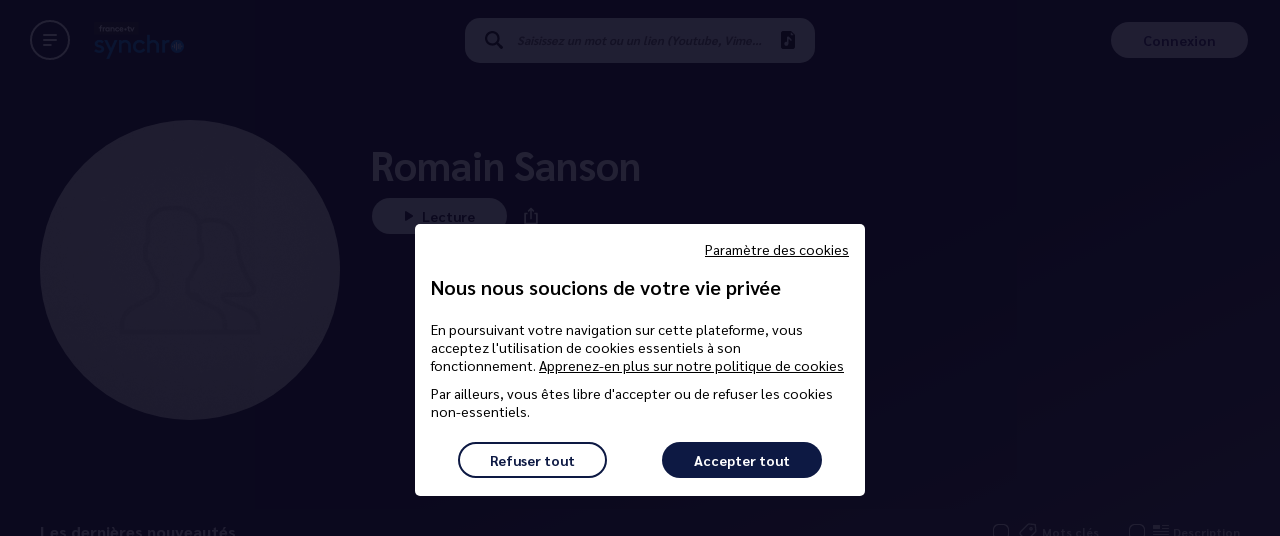

--- FILE ---
content_type: application/javascript; charset=UTF-8
request_url: https://www.francetvsynchro.fr/_next/static/chunks/pages/legal-e36e58455a1a3120797e.js
body_size: -98
content:
(self.webpackChunk_N_E=self.webpackChunk_N_E||[]).push([[270],{45108:function(t,n,e){"use strict";var r=e(74047),c=e(52700),o=e(33814),u=e(44102),i=e(20775),a=e(67294),s=e(14494),f=e(11163),l=e(246),p=e(70261);function h(t){var n=function(){if("undefined"===typeof Reflect||!Reflect.construct)return!1;if(Reflect.construct.sham)return!1;if("function"===typeof Proxy)return!0;try{return Date.prototype.toString.call(Reflect.construct(Date,[],(function(){}))),!0}catch(t){return!1}}();return function(){var e,r=(0,i.Z)(t);if(n){var c=(0,i.Z)(this).constructor;e=Reflect.construct(r,arguments,c)}else e=r.apply(this,arguments);return(0,u.Z)(this,e)}}var v=function(t){(0,o.Z)(e,t);var n=h(e);function e(){return(0,r.Z)(this,e),n.apply(this,arguments)}return(0,c.Z)(e,[{key:"componentDidMount",value:function(){var t=this.props,n=t.hasAccess,e=t.locationProtocol;l.I(e),n||f.default.push("/login")}},{key:"componentDidUpdate",value:function(t){var n=this.props.hasAccess;t.hasAccess&&!n&&f.default.push("/login")}},{key:"render",value:function(){var t=this.props,n=t.children;return t.hasAccess?n:null}}]),e}(a.Component);n.Z=(0,s.$j)((function(t){var n=t.core,e=t.user,r=t.config;return{hasAccess:(0,p.Z)(e,r),locationProtocol:n.serverContext.locationProtocol}}))(v)},17002:function(t,n,e){"use strict";e.r(n);var r=e(809),c=e.n(r),o=e(92447),u=e(85893),i=e(74047),a=e(52700),s=e(33814),f=e(44102),l=e(20775),p=e(67294),h=e(90879),v=e(14494),y=e(2962),d=e(61009),g=e(45108),Z=e(27116),_=e(21831);e(94685);function R(t){var n=function(){if("undefined"===typeof Reflect||!Reflect.construct)return!1;if(Reflect.construct.sham)return!1;if("function"===typeof Proxy)return!0;try{return Date.prototype.toString.call(Reflect.construct(Date,[],(function(){}))),!0}catch(t){return!1}}();return function(){var e,r=(0,l.Z)(t);if(n){var c=(0,l.Z)(this).constructor;e=Reflect.construct(r,arguments,c)}else e=r.apply(this,arguments);return(0,f.Z)(this,e)}}var k=function(t){(0,s.Z)(e,t);var n=R(e);function e(){return(0,i.Z)(this,e),n.apply(this,arguments)}return(0,a.Z)(e,[{key:"render",value:function(){var t=this.props,n=t.config,e=t.legal,r=t.i18n.language,c=t.t;return(0,u.jsxs)(g.Z,{children:[(0,u.jsx)(y.PB,{title:(0,_.Yy)(n,c("pages:legal.meta_title")),noindex:!0}),(0,u.jsx)(Z.Z,{legal:e,locale:r,t:c})]})}}],[{key:"getInitialProps",value:function(){var t=(0,o.Z)(c().mark((function t(){return c().wrap((function(t){for(;;)switch(t.prev=t.next){case 0:return t.abrupt("return",{namespacesRequired:["pages"]});case 1:case"end":return t.stop()}}),t)})));return function(){return t.apply(this,arguments)}}()}]),e}(p.PureComponent);n.default=(0,h.qC)((0,d.withTranslation)("pages"),(0,v.$j)((function(t){return{legal:t.config.legal.data}})))(k)},20428:function(t,n,e){(window.__NEXT_P=window.__NEXT_P||[]).push(["/legal",function(){return e(17002)}])}},function(t){var n=function(n){return t(t.s=n)};t.O(0,[962,774,888,179],(function(){return n(49484),n(20428)}));var e=t.O();_N_E=e}]);
//# sourceMappingURL=legal-e36e58455a1a3120797e.js.map

--- FILE ---
content_type: application/javascript; charset=UTF-8
request_url: https://www.francetvsynchro.fr/_next/static/chunks/pages/entitysearch-98247fba460db85cb86f.js
body_size: 1803
content:
(self.webpackChunk_N_E=self.webpackChunk_N_E||[]).push([[250],{45108:function(e,t,r){"use strict";var n=r(74047),s=r(52700),c=r(33814),i=r(44102),o=r(20775),u=r(67294),a=r(14494),l=r(11163),f=r(246),p=r(70261);function h(e){var t=function(){if("undefined"===typeof Reflect||!Reflect.construct)return!1;if(Reflect.construct.sham)return!1;if("function"===typeof Proxy)return!0;try{return Date.prototype.toString.call(Reflect.construct(Date,[],(function(){}))),!0}catch(e){return!1}}();return function(){var r,n=(0,o.Z)(e);if(t){var s=(0,o.Z)(this).constructor;r=Reflect.construct(n,arguments,s)}else r=n.apply(this,arguments);return(0,i.Z)(this,r)}}var d=function(e){(0,c.Z)(r,e);var t=h(r);function r(){return(0,n.Z)(this,r),t.apply(this,arguments)}return(0,s.Z)(r,[{key:"componentDidMount",value:function(){var e=this.props,t=e.hasAccess,r=e.locationProtocol;f.I(r),t||l.default.push("/login")}},{key:"componentDidUpdate",value:function(e){var t=this.props.hasAccess;e.hasAccess&&!t&&l.default.push("/login")}},{key:"render",value:function(){var e=this.props,t=e.children;return e.hasAccess?t:null}}]),r}(u.Component);t.Z=(0,a.$j)((function(e){var t=e.core,r=e.user,n=e.config;return{hasAccess:(0,p.Z)(r,n),locationProtocol:t.serverContext.locationProtocol}}))(d)},85086:function(e,t,r){"use strict";r.r(t),r.d(t,{default:function(){return ne}});var n=r(809),s=r.n(n),c=r(92447),i=r(85893),o=r(38347),u=r(74047),a=r(52700),l=r(33814),f=r(44102),p=r(20775),h=r(26265),d=r(67294),y=r(90879),g=r(14494),v=r(2962),m=r(11163),b=r(18446),j=r.n(b),x=r(78718),Z=r.n(x),P=r(61009),w=r(67022),R=r(74967),A=r(45108),k=r(4706),_=r(59704),D=r.n(_),O=r(824),C=r(76542),N=r(24971),S=r(63754),q=r(61446),T=r(88006),I=r(452),E=r(45697),G=r.n(E),H=r(18117),L=H.default.div.withConfig({displayName:"styles__PgnButton",componentId:"sc-hjvm5s-0"})(["align-items:center;background-color:",";border-radius:0.5rem;cursor:pointer;display:flex;font-size:1.2rem;font-weight:",";height:3rem;justify-content:center;margin:0 0.5rem;width:3rem;transition:",";&:hover{",";}",";",";"],(function(e){return e.theme.colors.background}),(function(e){return e.theme.fontWeight.bold}),(function(e){return e.theme.transition.medium}),(function(e){var t=e.isAccessible,r=e.theme;return t&&(0,H.css)(["background-color:",";color:",";fill:",";"],r.colors.primary,r.colors.primaryText,r.colors.primaryText)}),(function(e){var t=e.active,r=e.theme;return t&&(0,H.css)(["background-color:",";color:",";fill:",";cursor:default;"],r.colors.primary,r.colors.primaryText,r.colors.primaryText)}),(function(e){return!e.isAccessible&&(0,H.css)(["cursor:default;opacity:0.5;pointer-events:none;"])}));L.propTypes={active:G().bool,isAccessible:G().bool},L.defaultProps={active:!1,isAccessible:!0};var M=(0,H.default)(I.PJ.ArrowDouble).attrs((function(){return{fill:"inherit",width:"0.7rem"}})).withConfig({displayName:"styles__StyledArrowDouble",componentId:"sc-hjvm5s-1"})([""]),U=(0,H.default)(I.PJ.ArrowSingle).attrs((function(){return{fill:"inherit",width:"0.7rem"}})).withConfig({displayName:"styles__StyledArrowSingle",componentId:"sc-hjvm5s-2"})([""]);function V(e){var t=function(){if("undefined"===typeof Reflect||!Reflect.construct)return!1;if(Reflect.construct.sham)return!1;if("function"===typeof Proxy)return!0;try{return Date.prototype.toString.call(Reflect.construct(Date,[],(function(){}))),!0}catch(e){return!1}}();return function(){var r,n=(0,p.Z)(e);if(t){var s=(0,p.Z)(this).constructor;r=Reflect.construct(n,arguments,s)}else r=n.apply(this,arguments);return(0,f.Z)(this,r)}}var X=function(e){(0,l.Z)(r,e);var t=V(r);function r(){var e;(0,u.Z)(this,r);for(var n=arguments.length,s=new Array(n),c=0;c<n;c++)s[c]=arguments[c];return e=t.call.apply(t,[this].concat(s)),(0,h.Z)((0,k.Z)(e),"getDisplayPageNumber",(function(e){return e+1})),e}return(0,a.Z)(r,[{key:"render",value:function(){var e=this.props,t=e.className,r=e.currentPage,n=e.buildSearchLink,s=e.pageCount,c=e.disabled;if(s<=1)return null;for(var o=r-2>=1,u=s-1-2>r,a=[],l=1;l<=2;l+=1)r-l>=0&&a.unshift((0,i.jsx)(q.Z,{route:n(r-l),children:(0,i.jsx)(L,{isAccessible:!c,children:this.getDisplayPageNumber(r-l)})},r-l));for(var f=[],p=1;p<=2;p+=1)r+p<=s-1&&f.push((0,i.jsx)(q.Z,{route:n(r+p),children:(0,i.jsx)(L,{isAccessible:!c,children:this.getDisplayPageNumber(r+p)})},r+p));return(0,i.jsxs)(I.kC,{className:t,justify:"center",align:"center",children:[(0,i.jsx)(q.Z,{route:n(0),children:(0,i.jsx)(L,{isAccessible:r>0&&!c,children:(0,i.jsx)(M,{dir:"west"})})}),(0,i.jsx)(q.Z,{route:n(r-1),children:(0,i.jsx)(L,{isAccessible:r>0&&!c,children:(0,i.jsx)(U,{dir:"west"})})}),o&&(0,i.jsx)(I.kC,{children:r-2>1&&(0,i.jsx)(L,{isAccessible:!1,children:"..."})}),a,(0,i.jsx)(L,{active:!0,isAccessible:!c,children:this.getDisplayPageNumber(r)}),f,u&&(0,i.jsx)(I.kC,{children:s-1-3!==r&&(0,i.jsx)(L,{isAccessible:!1,children:"..."})}),(0,i.jsx)(q.Z,{route:n(r+1),children:(0,i.jsx)(L,{isAccessible:r<s-1&&!c,children:(0,i.jsx)(U,{dir:"east"})})}),(0,i.jsx)(q.Z,{route:n(s-1),children:(0,i.jsx)(L,{isAccessible:r<s-1&&!c,children:(0,i.jsx)(M,{dir:"east"})})})]})}}]),r}(d.PureComponent);(0,h.Z)(X,"defaultProps",{className:"",disabled:!1});var Y=X,$=r(63480),B=(r(94685),r(33864)),J=r(25080);function Q(e){var t=function(){if("undefined"===typeof Reflect||!Reflect.construct)return!1;if(Reflect.construct.sham)return!1;if("function"===typeof Proxy)return!0;try{return Date.prototype.toString.call(Reflect.construct(Date,[],(function(){}))),!0}catch(e){return!1}}();return function(){var r,n=(0,p.Z)(e);if(t){var s=(0,p.Z)(this).constructor;r=Reflect.construct(n,arguments,s)}else r=n.apply(this,arguments);return(0,f.Z)(this,r)}}var W=function(e){(0,l.Z)(r,e);var t=Q(r);function r(){var e;(0,u.Z)(this,r);for(var n=arguments.length,s=new Array(n),c=0;c<n;c++)s[c]=arguments[c];return e=t.call.apply(t,[this].concat(s)),(0,h.Z)((0,k.Z)(e),"getResultNumber",(function(){var t=e.props,r=t.query,n=t.total,s=t.type,c=t.t;return r?c("pages:search.results_".concat(s),{count:n.value,query:r}):"".concat((0,B.QY)(n)," ").concat(c("pages:search.".concat(s)))})),e}return(0,a.Z)(r,[{key:"render",value:function(){var e=this.props,t=e.i18n.language,r=e.isMobile,n=e.results,s=e.page,c=e.nbPages,o=e.t,u=e.total,a=e.type,l=e.query,f=a.substr(0,a.length-1);return(0,i.jsxs)(T.Z,{type:"entity",children:[(0,i.jsx)(S.Hi,{children:(0,i.jsx)(J.VG,{asPageTitle:!0,children:o("pages:search.search_results")})}),(0,i.jsxs)(J.xS,{children:[(0,i.jsx)(J.Dx,{children:this.getResultNumber()}),(0,i.jsxs)(J.yq,{goVerticalOnMobile:!0,col:"artists"===a?1:2,children:[0===u.value&&(0,i.jsx)(J.X6,{children:o("pages:search.no_results")}),n.map((function(e){var n=D()(["labels","publishers"],(function(e){return e===a}))?$.Gr(a)(e):$.KI(a);return r&&"artists"===a?(0,i.jsx)(C.Z,{artist:e}):(0,i.jsx)(N.Z,{title:$.YQ(a)(e,{variation:"withAlbumRef",t:o}),src:$.O1(a,"large")(e),type:f,description:$.Eb(a)(e,t),placeholderType:f,LinkComponent:$.Gr(a)(e)?q.Z:null,linkProps:{route:n,nextAs:$.Gr(a)(e)},contextName:$.RH(a),contextId:e.id},"".concat(a,"-").concat(e.id))}))]}),(0,i.jsx)(J.$_,{children:(0,i.jsx)(Y,{currentPage:s,pageCount:c,buildSearchLink:function(e){return $.tH(a)(l,e)}})})]})]})}}]),r}(d.Component);(0,h.Z)(W,"defaultProps",{query:""});var z=(0,y.qC)((0,P.withTranslation)("pages"),O.Z)(W),K=r(21831);function F(e,t){var r=Object.keys(e);if(Object.getOwnPropertySymbols){var n=Object.getOwnPropertySymbols(e);t&&(n=n.filter((function(t){return Object.getOwnPropertyDescriptor(e,t).enumerable}))),r.push.apply(r,n)}return r}function ee(e){for(var t=1;t<arguments.length;t++){var r=null!=arguments[t]?arguments[t]:{};t%2?F(Object(r),!0).forEach((function(t){(0,h.Z)(e,t,r[t])})):Object.getOwnPropertyDescriptors?Object.defineProperties(e,Object.getOwnPropertyDescriptors(r)):F(Object(r)).forEach((function(t){Object.defineProperty(e,t,Object.getOwnPropertyDescriptor(r,t))}))}return e}function te(e){var t=function(){if("undefined"===typeof Reflect||!Reflect.construct)return!1;if(Reflect.construct.sham)return!1;if("function"===typeof Proxy)return!0;try{return Date.prototype.toString.call(Reflect.construct(Date,[],(function(){}))),!0}catch(e){return!1}}();return function(){var r,n=(0,p.Z)(e);if(t){var s=(0,p.Z)(this).constructor;r=Reflect.construct(n,arguments,s)}else r=n.apply(this,arguments);return(0,f.Z)(this,r)}}var re=function(e){(0,l.Z)(r,e);var t=te(r);function r(){return(0,u.Z)(this,r),t.apply(this,arguments)}return(0,a.Z)(r,[{key:"componentDidUpdate",value:function(e){var t=e.router,r=t.route,n=t.query,s=this.props,c=s.router,i=c.route,o=c.query,u=s.getResults,a=["page","query","type"];r!==i||"/entitysearch"!==i||j()(Z()(n,a),Z()(o,a))||u(o.type,parseInt(o.page||0,10),o.query||"")}},{key:"componentWillUnmount",value:function(){(0,this.props.resetResults)()}},{key:"render",value:function(){var e=this.props,t=e.config,r=e.results,n=e.t,s=(0,o.Z)(e,["config","results","t"]);return(0,i.jsxs)(A.Z,{children:[(0,i.jsx)(v.PB,{title:(0,K.Yy)(t,n("pages:search.meta_title")),noindex:!0}),(0,i.jsx)(z,ee({config:t,results:r,t:n},s))]})}}]),r}(d.PureComponent);(0,h.Z)(re,"getInitialProps",w.Z.getInitialPageProps((function(e){return function(){var t=(0,c.Z)(s().mark((function t(r){var n,c,i,o,u,a,l;return s().wrap((function(t){for(;;)switch(t.prev=t.next){case 0:return n=r.query,c=n.page,i=void 0===c?0:c,o=n.query,u=void 0===o?"":o,a=n.type,l=void 0===a?"albums":a,t.next=4,e.dispatch((0,R.g)(l,parseInt(i,10),u));case 4:return t.abrupt("return",{query:u,type:l,namespacesRequired:["common","pages","components","errors"]});case 5:case"end":return t.stop()}}),t)})));return function(e){return t.apply(this,arguments)}}()})));var ne=(0,y.qC)((0,P.withTranslation)("pages"),(0,g.$j)((function(e){var t=e.search;return{results:t.entitySearch.data,total:t.entitySearch.total,page:t.entitySearch.page,nbPages:t.entitySearch.nbPages}}),{getResults:R.g,resetResults:R.VP}),m.withRouter)(re)},36994:function(e,t,r){(window.__NEXT_P=window.__NEXT_P||[]).push(["/entitysearch",function(){return r(85086)}])}},function(e){var t=function(t){return e(e.s=t)};e.O(0,[962,774,888,179],(function(){return t(49484),t(36994)}));var r=e.O();_N_E=r}]);
//# sourceMappingURL=entitysearch-98247fba460db85cb86f.js.map

--- FILE ---
content_type: application/javascript; charset=UTF-8
request_url: https://www.francetvsynchro.fr/_next/static/chunks/webpack-93d61a5cc549ed104e8d.js
body_size: 1251
content:
!function(){"use strict";var e={},t={};function r(n){var o=t[n];if(void 0!==o)return o.exports;var a=t[n]={id:n,loaded:!1,exports:{}},c=!0;try{e[n].call(a.exports,a,a.exports,r),c=!1}finally{c&&delete t[n]}return a.loaded=!0,a.exports}r.m=e,r.amdD=function(){throw new Error("define cannot be used indirect")},function(){var e=[];r.O=function(t,n,o,a){if(!n){var c=1/0;for(f=0;f<e.length;f++){n=e[f][0],o=e[f][1],a=e[f][2];for(var i=!0,u=0;u<n.length;u++)(!1&a||c>=a)&&Object.keys(r.O).every((function(e){return r.O[e](n[u])}))?n.splice(u--,1):(i=!1,a<c&&(c=a));i&&(e.splice(f--,1),t=o())}return t}a=a||0;for(var f=e.length;f>0&&e[f-1][2]>a;f--)e[f]=e[f-1];e[f]=[n,o,a]}}(),r.n=function(e){var t=e&&e.__esModule?function(){return e.default}:function(){return e};return r.d(t,{a:t}),t},function(){var e,t=Object.getPrototypeOf?function(e){return Object.getPrototypeOf(e)}:function(e){return e.__proto__};r.t=function(n,o){if(1&o&&(n=this(n)),8&o)return n;if("object"===typeof n&&n){if(4&o&&n.__esModule)return n;if(16&o&&"function"===typeof n.then)return n}var a=Object.create(null);r.r(a);var c={};e=e||[null,t({}),t([]),t(t)];for(var i=2&o&&n;"object"==typeof i&&!~e.indexOf(i);i=t(i))Object.getOwnPropertyNames(i).forEach((function(e){c[e]=function(){return n[e]}}));return c.default=function(){return n},r.d(a,c),a}}(),r.d=function(e,t){for(var n in t)r.o(t,n)&&!r.o(e,n)&&Object.defineProperty(e,n,{enumerable:!0,get:t[n]})},r.f={},r.e=function(e){return Promise.all(Object.keys(r.f).reduce((function(t,n){return r.f[n](e,t),t}),[]))},r.u=function(e){return"static/chunks/"+{11:"reactPlayerFilePlayer",55:"reactPlayerWistia",121:"reactPlayerFacebook",125:"reactPlayerSoundCloud",216:"reactPlayerTwitch",258:"reactPlayerMux",261:"reactPlayerKaltura",439:"reactPlayerYouTube",546:"reactPlayerStreamable",596:"reactPlayerDailyMotion",664:"reactPlayerPreview",667:"reactPlayerMixcloud",743:"reactPlayerVimeo",965:"reactPlayerVidyard"}[e]+"."+{11:"3d92f987973665cad3a8",55:"3262fe79f151540f1582",121:"2c826c0bbfe9a5e183b6",125:"94986cf317c4b6e7681b",216:"a5be88c36af1e2c9c4cc",258:"1889c26329dba49a634b",261:"2bcaf28d718f39a1494a",439:"11a68d715ecbde8fe9a7",546:"aa50c4cc8c7c0c198ef8",596:"43c0091dfafbbebcc3e4",664:"dcb3700dab7c54e2d9ca",667:"532f61a3af7710f7c0a3",743:"0771b601cf97d12e3d4a",965:"f6756d80d769d88ca88e"}[e]+".js"},r.miniCssF=function(e){},r.g=function(){if("object"===typeof globalThis)return globalThis;try{return this||new Function("return this")()}catch(e){if("object"===typeof window)return window}}(),r.hmd=function(e){return(e=Object.create(e)).children||(e.children=[]),Object.defineProperty(e,"exports",{enumerable:!0,set:function(){throw new Error("ES Modules may not assign module.exports or exports.*, Use ESM export syntax, instead: "+e.id)}}),e},r.o=function(e,t){return Object.prototype.hasOwnProperty.call(e,t)},function(){var e={},t="_N_E:";r.l=function(n,o,a,c){if(e[n])e[n].push(o);else{var i,u;if(void 0!==a)for(var f=document.getElementsByTagName("script"),l=0;l<f.length;l++){var d=f[l];if(d.getAttribute("src")==n||d.getAttribute("data-webpack")==t+a){i=d;break}}i||(u=!0,(i=document.createElement("script")).charset="utf-8",i.timeout=120,r.nc&&i.setAttribute("nonce",r.nc),i.setAttribute("data-webpack",t+a),i.src=n),e[n]=[o];var s=function(t,r){i.onerror=i.onload=null,clearTimeout(b);var o=e[n];if(delete e[n],i.parentNode&&i.parentNode.removeChild(i),o&&o.forEach((function(e){return e(r)})),t)return t(r)},b=setTimeout(s.bind(null,void 0,{type:"timeout",target:i}),12e4);i.onerror=s.bind(null,i.onerror),i.onload=s.bind(null,i.onload),u&&document.head.appendChild(i)}}}(),r.r=function(e){"undefined"!==typeof Symbol&&Symbol.toStringTag&&Object.defineProperty(e,Symbol.toStringTag,{value:"Module"}),Object.defineProperty(e,"__esModule",{value:!0})},r.nmd=function(e){return e.paths=[],e.children||(e.children=[]),e},r.p="/_next/",function(){var e={272:0};r.f.j=function(t,n){var o=r.o(e,t)?e[t]:void 0;if(0!==o)if(o)n.push(o[2]);else if(272!=t){var a=new Promise((function(r,n){o=e[t]=[r,n]}));n.push(o[2]=a);var c=r.p+r.u(t),i=new Error;r.l(c,(function(n){if(r.o(e,t)&&(0!==(o=e[t])&&(e[t]=void 0),o)){var a=n&&("load"===n.type?"missing":n.type),c=n&&n.target&&n.target.src;i.message="Loading chunk "+t+" failed.\n("+a+": "+c+")",i.name="ChunkLoadError",i.type=a,i.request=c,o[1](i)}}),"chunk-"+t,t)}else e[t]=0},r.O.j=function(t){return 0===e[t]};var t=function(t,n){var o,a,c=n[0],i=n[1],u=n[2],f=0;for(o in i)r.o(i,o)&&(r.m[o]=i[o]);if(u)var l=u(r);for(t&&t(n);f<c.length;f++)a=c[f],r.o(e,a)&&e[a]&&e[a][0](),e[c[f]]=0;return r.O(l)},n=self.webpackChunk_N_E=self.webpackChunk_N_E||[];n.forEach(t.bind(null,0)),n.push=t.bind(null,n.push.bind(n))}()}();
//# sourceMappingURL=webpack-93d61a5cc549ed104e8d.js.map